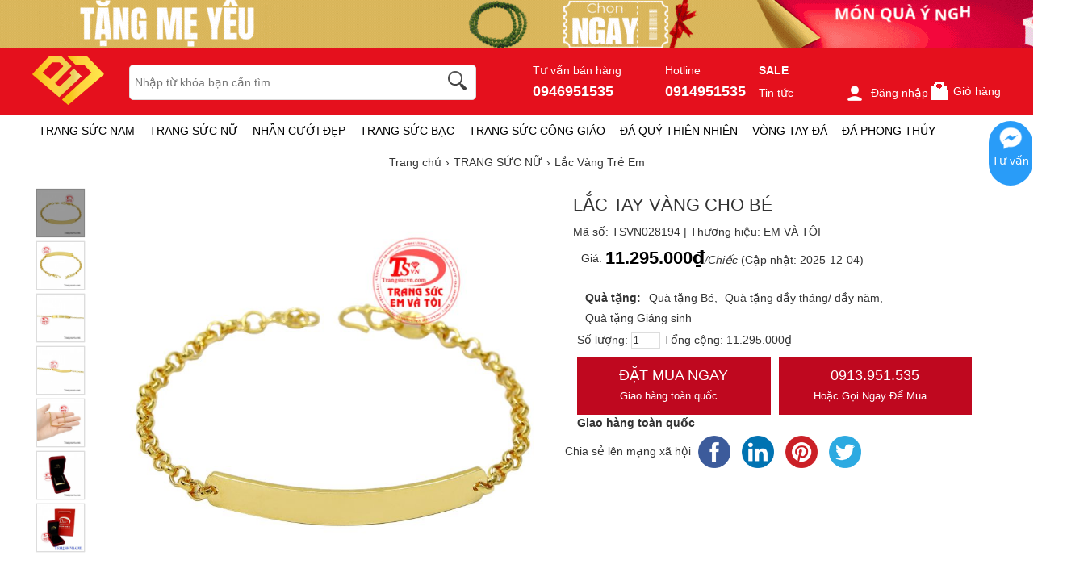

--- FILE ---
content_type: text/html; charset=UTF-8
request_url: https://trangsucvn.com/goods.php?act=price&id=28194&attr=&number=1&_=1768809593270
body_size: -14
content:
{"err_msg":"","result":"11.295.000\u20ab","qty":1}

--- FILE ---
content_type: text/plain; charset=utf-8
request_url: https://a.ladipage.com/config
body_size: 342
content:
{"data":{"ladi_client_id":"cfb7f6ec-8b09-4ce8-98ef-b86788b5482a","client_info":{"ip":"13.58.227.218","agent":"Mozilla/5.0 (Macintosh; Intel Mac OS X 10_15_7) AppleWebKit/537.36 (KHTML, like Gecko) Chrome/131.0.0.0 Safari/537.36; ClaudeBot/1.0; +claudebot@anthropic.com)","origin":"https://trangsucvn.com","referer":"https://trangsucvn.com/goods-28194-lac-tay-vang-cho-be.html","os":"OSMacOSX","osVersion":"10.15","device":"DeviceComputer","browser":"BrowserChrome","country":"US","city":"US-OH"},"popupx_configs":[]},"message":"","code":200}